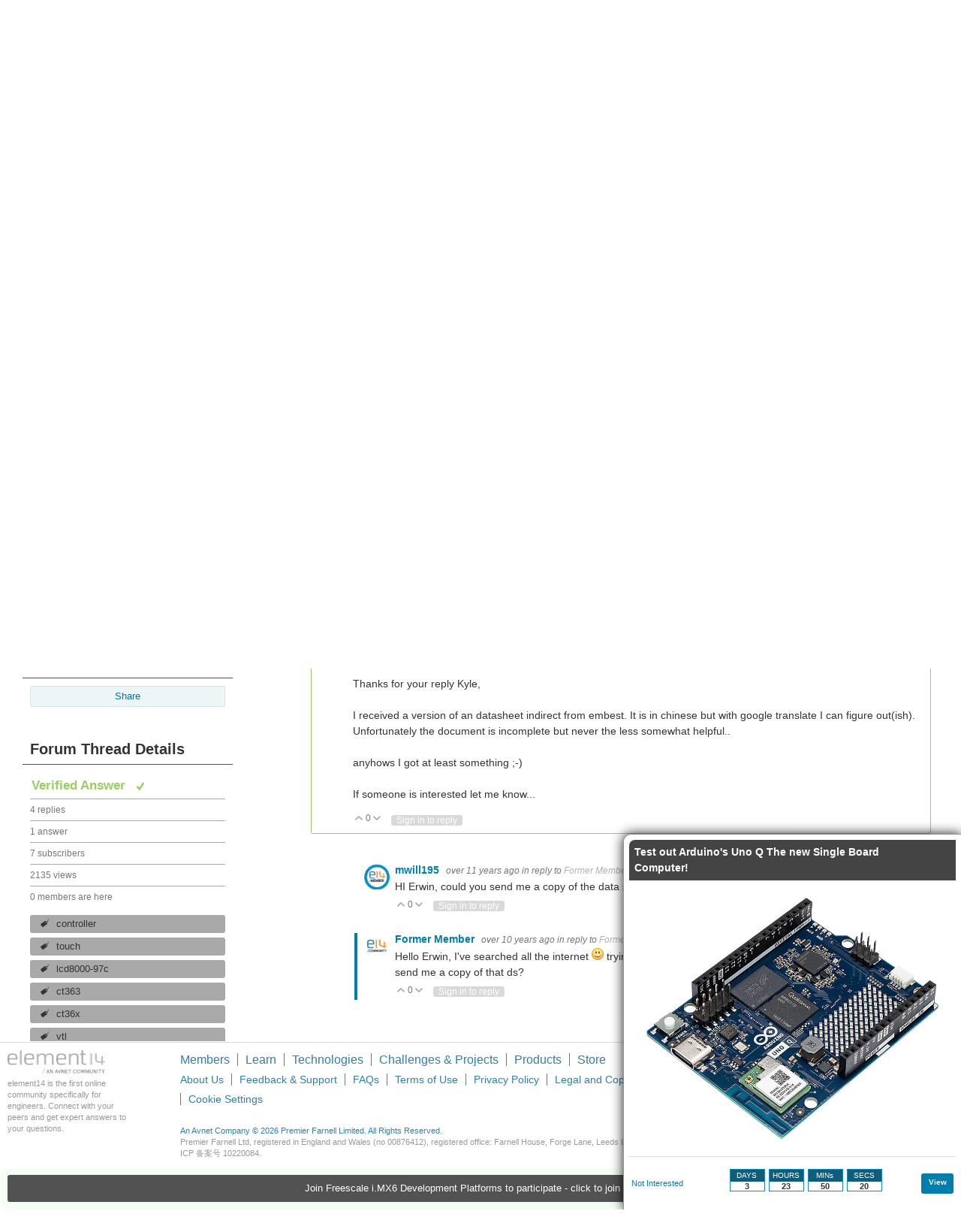

--- FILE ---
content_type: application/x-javascript;charset=utf-8
request_url: https://smetrics.element14.com/id?d_visid_ver=5.2.0&d_fieldgroup=A&mcorgid=106315F354E6D5430A4C98A4%40AdobeOrg&mid=74066537041602128035893669984884630428&ts=1769017176345
body_size: -42
content:
{"mid":"74066537041602128035893669984884630428"}

--- FILE ---
content_type: application/x-javascript
request_url: https://community.element14.com/e14/cfs/e14core/scripts/content-features/eventpopup.js?v=09be6430-cbc8-4486-aed7-1018228d96bf
body_size: 564
content:
function notInterested(e,n){e14.meta.user.anonymous&&window.alert("Please log in so that we can remember your preference. If you’ve not got an account with us, registration is quick and easy & gives you access to loads of features!"),$(".webinarPopup"+e).slideUp(),e14.func.setCookie("e14EventPopup."+e+".state","dismissed",365),e14.func.trackEvent("Webinar: Popup: Not Interested",{webinar:{id:String(e),name:n}})}function joinWebinar(e,n){console.log("joining webinar"),e14.func.setCookie("e14EventPopup."+e+".state","dismissed",5),e14.func.trackEvent("Webinar: Popup: Join",{webinar:{id:String(e),name:n}})}define(["jquery","handlebars","text!views/event-popup.hbs"],function(r,t,o){return function(a){console.log("eventPopup.js loaded"),a.isRtorDc?(a.NeverTellMe="Never tell me about enrolling RoadTests again",a.JoinEvent="View"):(a.NeverTellMe="Never tell me about enrolling webinars  again",a.JoinEvent="Join");var e=Object.assign(a),n=t.compile(o);html=n(e),r(document.body).append(html),require(["content-features/countdown"],function(){var e=new e14.func.e14Countdown,n=a.startDate,t=(a.isRtorDc&&(n=a.endDate),new Date("1970-01-01T00:00:00Z")),o=new Date,o=1e3*Math.round((o.getTime()-t.getTime())/1e3);function i(){console.log("Timer event"),setTimeout(function(){0==r("div.modal-content:visible").length&&location.reload()},5e3)}e.init(".e14-clock-container",o,n,{doneCallback:i,almostDoneTimeBefore:900,almostDoneCallback:i,eventText:" "})}),e14.func.dispatchDDLoadEvent({action:"Webinar: Popup: Join Impression",details:{webinar:{id:String(a.id),name:a.subject}}})}});
//# sourceMappingURL=eventpopup.js.map